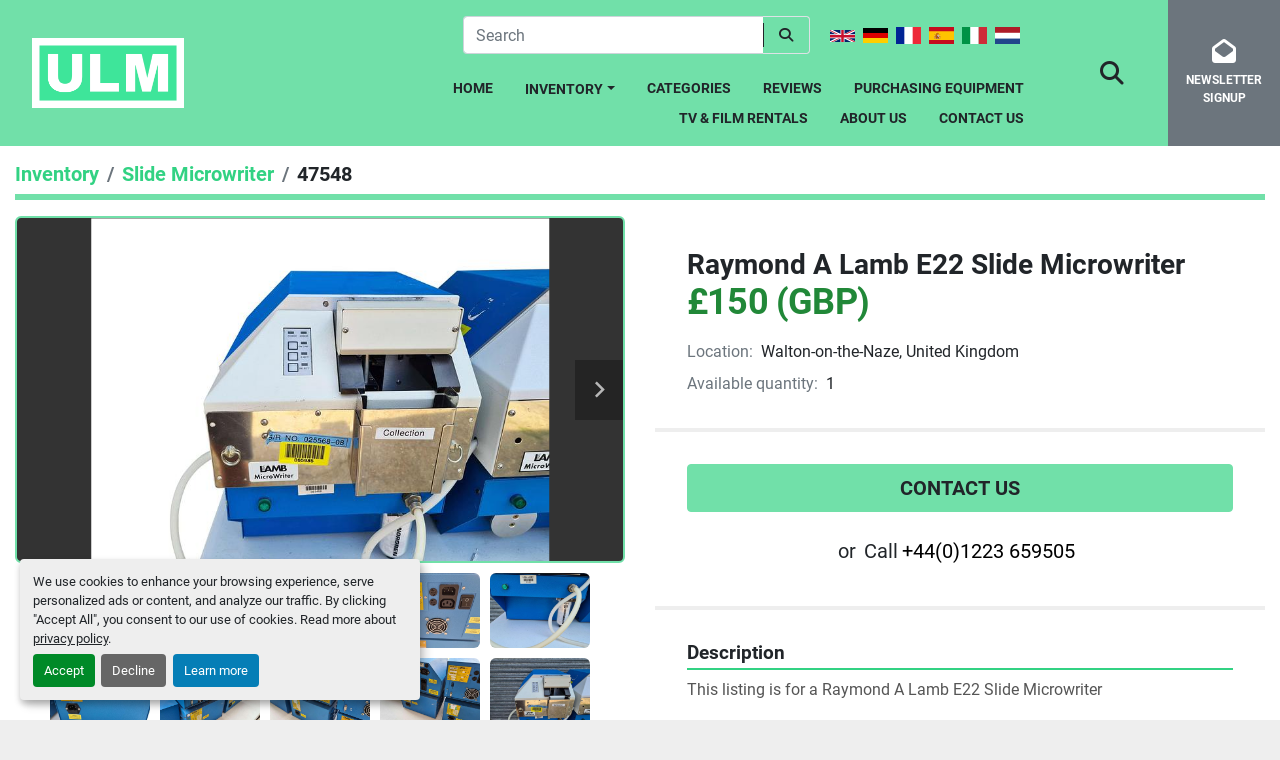

--- FILE ---
content_type: text/html; charset=utf-8
request_url: https://www.usedlabmachines.com/listings/1055551-used-raymond-a-lamb-e22-slide-microwriter
body_size: 10791
content:
<!DOCTYPE html><html id="mh" lang="en"><head><title>Used Raymond A Lamb E22 Slide Microwriter for Sale in Walton-on-the...</title><meta content="Used Raymond A Lamb E22 Slide Microwriter for Sale in Walton-on-the..." property="title" /><meta content="text/html; charset=UTF-8" http-equiv="Content-Type" /><meta content="width=device-width, initial-scale=1.0" name="viewport" /><meta content="This listing is for a Raymond A Lamb E22 Slide Microwriter." name="description" /><meta content="wss://system.machinio.com/cable" name="cable-url" /><meta content="This listing is for a Raymond A Lamb E22 Slide Microwriter." property="og:description" /><meta content="Used Raymond A Lamb E22 Slide Microwriter for Sale in Walton-on-the-Naze, United Kingdom" property="og:title" /><meta content="website" property="og:type" /><meta content="summary_large_image" property="twitter:card" /><meta content="Used Raymond A Lamb E22 Slide Microwriter for Sale in Walton-on-the-Naze, United Kingdom" property="twitter:title" /><meta content="This listing is for a Raymond A Lamb E22 Slide Microwriter." property="twitter:description" /><meta content="https://i.machineryhost.com/dafc1e7e8001422ad102e0809c943229/large-used-raymond-a-lamb-e22-slide-microwriter.jpg" property="twitter:image" /><link href="https://i.machineryhost.com" rel="preconnect" /><link href="https://i.system.machinio.com" rel="preconnect" /><link href="https://s3.amazonaws.com" rel="preconnect" /><link href="https://www.googletagmanager.com" rel="preconnect" /><meta content="https://i.machineryhost.com/dafc1e7e8001422ad102e0809c943229/large-used-raymond-a-lamb-e22-slide-microwriter.jpg" property="og:image" /><link rel="stylesheet" href="/styles/custom-5115af4909640fb5a0be920900e95d5c.css" media="all" /><link rel="stylesheet" href="/packs/css/918-ca3a6288.css" media="all" />
<link rel="stylesheet" href="/packs/css/application-5f9e7bfe.css" media="all" /><link href="https://www.usedlabmachines.com/listings/1055551-used-raymond-a-lamb-e22-slide-microwriter" rel="canonical" /><meta content="https://www.usedlabmachines.com/listings/1055551-used-raymond-a-lamb-e22-slide-microwriter" property="og:url" /><script data-name="analytics" type="application/javascript">var script = document.createElement('script');
script.setAttribute('src', 'https://www.googletagmanager.com/gtag/js?id=--');
script.setAttribute('async', true);
document.head.appendChild(script);

window.dataLayer = window.dataLayer || [];
function gtag(){dataLayer.push(arguments);}

gtag('consent', 'default', {
  ad_storage: 'denied',
  ad_user_data: 'denied',
  ad_personalization: 'denied',
  analytics_storage: 'denied',
  personalization_storage: 'denied',
  functionality_storage: 'denied',
  security_storage: 'denied',
  wait_for_update: 500
});


gtag('js', new Date());

gtag('config', '--')
gtag('config', 'Google')
gtag('config', 'tag')
gtag('config', 'gtag')
gtag('config', 'js')
gtag('config', '--')
gtag('config', 'script')
gtag('config', 'async')
gtag('config', 'src')
gtag('config', 'https')
gtag('config', 'www')
gtag('config', 'googletagmanager')
gtag('config', 'com')
gtag('config', 'gtag')
gtag('config', 'js')
gtag('config', 'id')
gtag('config', 'G-CMRJ99CML8')
gtag('config', 'script')
gtag('config', 'script')
gtag('config', 'window')
gtag('config', 'dataLayer')
gtag('config', 'window')
gtag('config', 'dataLayer')
gtag('config', 'function')
gtag('config', 'gtag')
gtag('config', 'dataLayer')
gtag('config', 'push')
gtag('config', 'arguments')
gtag('config', 'gtag')
gtag('config', 'js')
gtag('config', 'new')
gtag('config', 'Date')
gtag('config', 'gtag')
gtag('config', 'config')
gtag('config', 'G-CMRJ99CML8')
gtag('config', 'script')


</script><script>
    (function (o, u, t, b, a, s, e) {
        window[b] = window[b] || {}; (e = e || [])['key'] = o; e['__obr'] = u.location.href; a = [];
        u.location.search.replace('?', '').split('&').forEach(function (q) { if (q.startsWith(b) || q.startsWith('_obid')) e[q.split('=')[0]] = q.split('=')[1]; });
        e['_obid'] = e['_obid'] || (u.cookie.match(/(^|;)\s*_obid\s*=\s*([^;]+)/) || []).pop() || 0;
        for (k in e) { if (e.hasOwnProperty(k)) a.push(encodeURIComponent(k) + '=' + encodeURIComponent(e[k])); }
        s = u.createElement('script'); s.src = t + '?' + a.join('&'); u.head.appendChild(s);
    })('7de23553-7719-4560-a5fb-21f102f381c2', document, 'https://plugin.sopro.io/hq.js', 'outbase')
</script>
<link rel="icon" type="image/x-icon" href="https://f.machineryhost.com/93833a198fee2102c81f2dddecb2a0ca/favicon.png" /><link rel="apple-touch-icon" type="image/png" href="https://f.machineryhost.com/93833a198fee2102c81f2dddecb2a0ca/favicon.png" /><script id="json-ld" type="application/ld+json">{"@context":"https://schema.org/","@type":"Product","name":"Raymond A Lamb E22 Slide Microwriter","description":"This listing is for a Raymond A Lamb E22 Slide Microwriter","productID":1055551,"category":"Slide Microwriter","offers":{"@type":"Offer","url":"https://www.usedlabmachines.com/listings/1055551-used-raymond-a-lamb-e22-slide-microwriter","itemCondition":"https://schema.org/UsedCondition","availability":"http://schema.org/InStock","seller":"Used Lab Machines Ltd","priceCurrency":"GBP","price":150.0,"priceValidUntil":"2027-01-25T17:48:37Z"},"brand":{"@type":"Brand","name":"Raymond A Lamb"},"model":"E22","sku":"47548","image":["https://i.machineryhost.com/dafc1e7e8001422ad102e0809c943229/large-used-raymond-a-lamb-e22-slide-microwriter.jpg","https://i.machineryhost.com/e16164223c09ded86638404b6a19e8be/large-20210720_130342.jpg","https://i.machineryhost.com/198f9e39be6c15a642060b226c5669c5/large-20210720_130346.jpg","https://i.machineryhost.com/427dcac4aac9e0ca999e14b8e8248c68/large-20210720_130400.jpg","https://i.machineryhost.com/8afba7abe9f76a2edac5826904e98dd6/large-20210720_130407.jpg","https://i.machineryhost.com/bb99b49943b5b423d22fb4193eeed556/large-20210720_130414.jpg","https://i.machineryhost.com/2b6b781af6a23dfee83842196c9ba05a/large-20210720_130438.jpg","https://i.machineryhost.com/b83c241d9d27d64167aa3e7b62c4d108/large-20210720_130444.jpg","https://i.machineryhost.com/6464a275917fc23e7ac1bb4d77067eb1/large-20210720_130448.jpg","https://i.machineryhost.com/18717abdfa1da2e5461db1dc220c7d30/large-20210720_130352.jpg","https://i.machineryhost.com/cde51d8a499d3ec251e13cf7b8a8f6f0/large-20210720_130452.jpg","https://i.machineryhost.com/73d849796519ed318b287f8b3fbe2922/large-20210720_130255.jpg","https://i.machineryhost.com/21bc930a044174c3a8ce354dd54df7e4/large-20210720_130331.jpg"]}</script><script id="json-ld" type="application/ld+json">{ "@context" : "https://schema.org", "@type" : "LocalBusiness", "name" : "Used Lab Machines Ltd", "address" : " 2 Frederick Street, London, England, WC1X 0ND", "url" : "https://www.usedlabmachines.com", "image": "https://f.machineryhost.com/c1440d63f57090a5cd9feb7f808793b1/logo.png", "telephone" : "+44(0)1223 659505"}</script></head><body class="body-s188 body-xl-container"><code data-configs="{&quot;currency&quot;:&quot;gbp&quot;,&quot;convert_prices&quot;:false,&quot;gdpr_compliance&quot;:true,&quot;currency_iso_code&quot;:false,&quot;show_webshop_stripe_invoice_checkout_hint&quot;:false,&quot;private_price_webshop&quot;:false,&quot;enable_listing_quantity&quot;:true,&quot;allow_offer&quot;:false,&quot;terms_of_sales_path&quot;:null,&quot;automated_locale&quot;:false,&quot;primary_language_code&quot;:&quot;en&quot;,&quot;manual_languages&quot;:[&quot;en&quot;],&quot;controller_name&quot;:&quot;listings&quot;,&quot;webshop_type&quot;:&quot;ecommerce&quot;,&quot;create_webshop_lead&quot;:null,&quot;display_cookies_consent&quot;:true,&quot;privacy_policy_page&quot;:&quot;/pages/privacy-policy&quot;,&quot;contact_form_attach_files_limit&quot;:10,&quot;submit_order_button_text&quot;:null,&quot;shopping_cart_header_title&quot;:null,&quot;custom_newsletter_button_title&quot;:null,&quot;enable_thank_you_page&quot;:null,&quot;restrict_lead_submission_by_buyer_location&quot;:false}"></code><div class="page-wrapper bg-white"><div class="hidden-print header-layout"><header class="site-header site-header__content gimt-2 d-flex flex-column flex-sm-row align-items-center align-items-xl-stretch sticky-nav" id="site-header"><div class="site-header__left d-flex flex-column flex-lg-row justify-content-between"><div class="d-flex align-items-center"><div class="site-header__logo site-header__bottom-bar__part text-sm-left text-center d-flex justify-content-center justify-content-sm-start align-items-center "><a class="" href="/"><img class="" alt="Used Lab Machines Ltd" src="https://f.machineryhost.com/c1440d63f57090a5cd9feb7f808793b1/logo.png" /></a></div></div><div class="site-header__left__content d-flex flex-row flex-lg-column align-items-center align-items-lg-end"><div class="site-header__left__content--item d-flex flex-row align-items-center mb-0 mb-lg-3"><form action="/listings" class="d-flex my-3 my-lg-0 w-100 site-header__search-bar" id="site-header-search-bar" method="get"><input aria-label="Search" autocomplete="off" class="site-header__search-bar__input ui-autocomplete-input form-control border-right-0" data-role="searchbar" name="q" placeholder="Search" type="search" /><button class="text-nowrap btn pl-3 pr-3 border-left-0 position-relative site-header__search-bar__submit" id="btn__search" title="submit" type="submit"><i class="fa fa-search"></i></button></form><div class="site-header__languages-widget hidden-print d-inline-flex align-items-center pl-3 hidden-print"><div class="google-translate google-translate-list d-flex"><a class="px-1" data-lang="en" href="#"><img alt="en-GB" src="/packs/static/node_modules/svg-country-flags/svg/gb-880efdae8333a77ffdf9.svg" /></a><a class="px-1" data-lang="de" href="#"><img alt="de" src="/packs/static/node_modules/svg-country-flags/svg/de-cfbb0cf09f502653fe85.svg" /></a><a class="px-1" data-lang="fr" href="#"><img alt="fr" src="/packs/static/node_modules/svg-country-flags/svg/fr-8bbb4186383e665cc3ee.svg" /></a><a class="px-1" data-lang="es" href="#"><img alt="es" src="/packs/static/node_modules/svg-country-flags/svg/es-628f10fe057a86d47f75.svg" /></a><a class="px-1" data-lang="it" href="#"><img alt="it" src="/packs/static/node_modules/svg-country-flags/svg/it-58e75cebaf765e503d29.svg" /></a><a class="px-1" data-lang="nl" href="#"><img alt="nl" src="/packs/static/node_modules/svg-country-flags/svg/nl-a7fdb74e17089394b68c.svg" /></a></div></div></div><nav class="primary-nav"><ul class="primary-nav__navbar"><li class="primary-nav__item home"><a class="primary-nav__link" href="/">Home</a></li><li class="primary-nav__item inventory"><div class="dropdown primary-nav__dropdown"><div aria-expanded="false" aria-haspopup="true" class="primary-nav__link dropdown-toggle" id="dropdownMenuButton" role="button"><a href="/listings">Inventory</a></div><div aria-labelledby="dropdownMenuButton" class="dropdown-menu primary-nav__dropdown-menu m-0"><div class="d-flex"><div class="primary-nav__link-block"><div class="primary-nav__link-block__item"><a class="dropdown-item  dropdown-children" href="/analytical-and-measuring">Analytical and Measuring</a><div class="dropdown-item grandchildren w-100"><a class="dropdown-item" data-role="grandchildren-item" href="/analytical-and-measuring/absorbance-microplate-reader">Absorbance Microplate Reader</a><a class="dropdown-item" data-role="grandchildren-item" href="/analytical-and-measuring/air-sampler">Air Sampler</a><a class="dropdown-item" data-role="grandchildren-item" href="/analytical-and-measuring/analyzer">Analyzer</a><a class="dropdown-item" data-role="grandchildren-item" href="/analytical-and-measuring/anemometer">Anemometer</a><a class="dropdown-item" data-role="grandchildren-item" href="/analytical-and-measuring/automated-blood-coagulation-analyzer">Automated blood coagulation analyzer</a><a class="dropdown-item" data-role="grandchildren-item" href="/analytical-and-measuring/automated-hematology-analyzer">Automated Hematology Analyzer</a><a class="dropdown-item" data-role="grandchildren-item" href="/analytical-and-measuring/automated-immunoassay-system">Automated Immunoassay System</a><a class="dropdown-item" data-role="grandchildren-item" href="/analytical-and-measuring/automated-protein-synthesizer">Automated Protein Synthesizer</a><a class="dropdown-item" data-role="grandchildren-item" href="/analytical-and-measuring/autosampler">Autosampler</a><a class="dropdown-item" data-role="grandchildren-item" href="/analytical-and-measuring/barcode-scanner">Barcode Scanner</a><a class="dropdown-item" data-role="grandchildren-item" href="/analytical-and-measuring/bench-top-ph-meter">Bench Top pH Meter</a><a class="dropdown-item" data-role="grandchildren-item" href="/analytical-and-measuring/biomass-sensor">Biomass Sensor</a><a class="dropdown-item" data-role="grandchildren-item" href="/analytical-and-measuring/blood-bank-analyzer">Blood Bank Analyzer</a><a class="dropdown-item" data-role="grandchildren-item" href="/analytical-and-measuring/blood-typing-solution">Blood Typing Solution</a><a class="dropdown-item" data-role="grandchildren-item" href="/analytical-and-measuring/blot-transfer-device">Blot Transfer Device</a><a class="dropdown-item" data-role="grandchildren-item" href="/analytical-and-measuring/calibrated-densitometer">Calibrated Densitometer</a><a class="dropdown-item" data-role="grandchildren-item" href="/analytical-and-measuring/calibration-and-qc-devices">Calibration and QC Devices</a><a class="dropdown-item" data-role="grandchildren-item" href="/analytical-and-measuring/cell-counter">Cell Counter</a><a class="dropdown-item" data-role="grandchildren-item" href="/analytical-and-measuring/chemistry-analyser">Chemistry Analyser</a><a class="dropdown-item" data-role="grandchildren-item" href="/analytical-and-measuring/clinical-diagnostics">Clinical diagnostics</a><a class="dropdown-item" data-role="grandchildren-item" href="/analytical-and-measuring/co2-monitor">CO2 Monitor</a><a class="dropdown-item" data-role="grandchildren-item" href="/analytical-and-measuring/colony-picker">Colony Picker</a><a class="dropdown-item" data-role="grandchildren-item" href="/analytical-and-measuring/colorimeter">Colorimeter</a><a class="dropdown-item" data-role="grandchildren-item" href="/analytical-and-measuring/conductivity-monitor">Conductivity Monitor</a><a class="dropdown-item" data-role="grandchildren-item" href="/analytical-and-measuring/data-aquisition-switch-unit">Data Aquisition Switch Unit</a><a class="dropdown-item" data-role="grandchildren-item" href="/analytical-and-measuring/densitometer">Densitometer</a><a class="dropdown-item" data-role="grandchildren-item" href="/analytical-and-measuring/digital-ph-meter">Digital PH meter</a><a class="dropdown-item" data-role="grandchildren-item" href="/analytical-and-measuring/dna-analyzer">DNA Analyzer</a><a class="dropdown-item" data-role="grandchildren-item" href="/analytical-and-measuring/dna-bead-array-reader">DNA Bead Array Reader</a><a class="dropdown-item" data-role="grandchildren-item" href="/analytical-and-measuring/dna-rna-purification">DNA RNA Purification</a><a class="dropdown-item" data-role="grandchildren-item" href="/analytical-and-measuring/dual-gas-analyser">Dual Gas Analyser</a><a class="dropdown-item" data-role="grandchildren-item" href="/analytical-and-measuring/electrophoresis">Electrophoresis</a><a class="dropdown-item" data-role="grandchildren-item" href="/analytical-and-measuring/electrophoresis-power-supply">Electrophoresis Power Supply</a><a class="dropdown-item" data-role="grandchildren-item" href="/analytical-and-measuring/embedding-center">Embedding Center</a><a class="dropdown-item" data-role="grandchildren-item" href="/analytical-and-measuring/external-micrometer">External Micrometer</a><a class="dropdown-item" data-role="grandchildren-item" href="/analytical-and-measuring/filter-integrity-tester">Filter Integrity Tester</a><a class="dropdown-item" data-role="grandchildren-item" href="/analytical-and-measuring/filter-integrity-test-unit">Filter Integrity Test Unit</a><a class="dropdown-item" data-role="grandchildren-item" href="/analytical-and-measuring/flow-cytometer">Flow Cytometer</a><a class="dropdown-item" data-role="grandchildren-item" href="/analytical-and-measuring/fluorescence-spectrometer">Fluorescence Spectrometer</a><a class="dropdown-item" data-role="grandchildren-item" href="/analytical-and-measuring/formaldemeter">Formaldemeter</a><a class="dropdown-item" data-role="grandchildren-item" href="/analytical-and-measuring/gas-analyser">Gas Analyser</a><a class="dropdown-item" data-role="grandchildren-item" href="/analytical-and-measuring/gauge-block-set">Gauge Block Set</a><a class="dropdown-item" data-role="grandchildren-item" href="/analytical-and-measuring/geiger-counter">Geiger Counter</a><a class="dropdown-item" data-role="grandchildren-item" href="/analytical-and-measuring/hematology-analyzer">Hematology Analyzer</a><a class="dropdown-item" data-role="grandchildren-item" href="/analytical-and-measuring/hvac-drive">HVAC Drive</a><a class="dropdown-item" data-role="grandchildren-item" href="/analytical-and-measuring/immunoanalyzer">Immunoanalyzer</a><a class="dropdown-item" data-role="grandchildren-item" href="/analytical-and-measuring/ion-sequencer">Ion Sequencer</a><a class="dropdown-item" data-role="grandchildren-item" href="/analytical-and-measuring/isoelectric-focusing-system">Isoelectric Focusing System</a><a class="dropdown-item" data-role="grandchildren-item" href="/analytical-and-measuring/lcms">LCMS</a><a class="dropdown-item" data-role="grandchildren-item" href="/analytical-and-measuring/magnetic-particle-processor">Magnetic Particle Processor</a><a class="dropdown-item" data-role="grandchildren-item" href="/analytical-and-measuring/microplate-reader">Microplate reader</a><a class="dropdown-item" data-role="grandchildren-item" href="/analytical-and-measuring/microplate-washer">Microplate Washer</a><a class="dropdown-item" data-role="grandchildren-item" href="/analytical-and-measuring/microwave">Microwave</a><a class="dropdown-item" data-role="grandchildren-item" href="/analytical-and-measuring/microwave-vacuum-histoprocessor">Microwave Vacuum Histoprocessor</a><a class="dropdown-item" data-role="grandchildren-item" href="/analytical-and-measuring/multi-parameter-meters">Multi-Parameter Meters</a><a class="dropdown-item" data-role="grandchildren-item" href="/analytical-and-measuring/nitrate-nitrogen-photometer">Nitrate-Nitrogen Photometer</a><a class="dropdown-item" data-role="grandchildren-item" href="/analytical-and-measuring/nucleic-acid-extraction-system">Nucleic Acid Extraction System</a><a class="dropdown-item" data-role="grandchildren-item" href="/analytical-and-measuring/particle-analyzer">Particle Analyzer</a><a class="dropdown-item" data-role="grandchildren-item" href="/analytical-and-measuring/particle-counter">Particle Counter</a><a class="dropdown-item" data-role="grandchildren-item" href="/analytical-and-measuring/particle-measuring-system">Particle Measuring System</a><a class="dropdown-item" data-role="grandchildren-item" href="/analytical-and-measuring/pcr-machine">PCR Machine</a><a class="dropdown-item" data-role="grandchildren-item" href="/analytical-and-measuring/pcr-prep-system">PCR Prep System</a><a class="dropdown-item" data-role="grandchildren-item" href="/analytical-and-measuring/pcr-sytem">PCR Sytem</a><a class="dropdown-item" data-role="grandchildren-item" href="/analytical-and-measuring/ph-conductivity-meter">PH &amp; Conductivity Meter</a><a class="dropdown-item" data-role="grandchildren-item" href="/analytical-and-measuring/ph-meter">PH Meter</a><a class="dropdown-item" data-role="grandchildren-item" href="/analytical-and-measuring/ph-sensor">PH sensor</a><a class="dropdown-item" data-role="grandchildren-item" href="/analytical-and-measuring/plate-reader">Plate reader</a><a class="dropdown-item" data-role="grandchildren-item" href="/analytical-and-measuring/pneumatic-unit">Pneumatic Unit</a><a class="dropdown-item" data-role="grandchildren-item" href="/analytical-and-measuring/power-supply">Power Supply</a><a class="dropdown-item" data-role="grandchildren-item" href="/analytical-and-measuring/preparation">Preparation</a><a class="dropdown-item" data-role="grandchildren-item" href="/analytical-and-measuring/purity-and-heterogeity">Purity and Heterogeity</a><a class="dropdown-item" data-role="grandchildren-item" href="/analytical-and-measuring/spectrometer">Spectrometer</a><a class="dropdown-item" data-role="grandchildren-item" href="/analytical-and-measuring/spectroscopic-analyzers">Spectroscopic Analyzers</a></div></div><div class="primary-nav__link-block__item"><a class="dropdown-item  dropdown-children" href="/balances-and-weighing-equipment">Balances and Weighing Equipment</a><div class="dropdown-item grandchildren w-100"><a class="dropdown-item" data-role="grandchildren-item" href="/balances-and-weighing-equipment/analytical-balance">Analytical Balance</a><a class="dropdown-item" data-role="grandchildren-item" href="/balances-and-weighing-equipment/balance">Balance</a><a class="dropdown-item" data-role="grandchildren-item" href="/balances-and-weighing-equipment/balance-printer">Balance + Printer</a><a class="dropdown-item" data-role="grandchildren-item" href="/balances-and-weighing-equipment/calibration-weights">Calibration Weights</a><a class="dropdown-item" data-role="grandchildren-item" href="/balances-and-weighing-equipment/mechanical-balance">Mechanical Balance</a><a class="dropdown-item" data-role="grandchildren-item" href="/balances-and-weighing-equipment/portable-balance">Portable Balance</a><a class="dropdown-item" data-role="grandchildren-item" href="/balances-and-weighing-equipment/weight">Weight</a></div></div><div class="primary-nav__link-block__item"><a class="dropdown-item  dropdown-children" href="/baths-circulators">Baths + Circulators</a><div class="dropdown-item grandchildren w-100"><a class="dropdown-item" data-role="grandchildren-item" href="/baths-circulators/analog-input-output-module">Analog Input/Output Module</a><a class="dropdown-item" data-role="grandchildren-item" href="/baths-circulators/aqua-bath">Aqua Bath</a><a class="dropdown-item" data-role="grandchildren-item" href="/baths-circulators/bath">Bath</a><a class="dropdown-item" data-role="grandchildren-item" href="/baths-circulators/dry-bath-incubator">Dry Bath Incubator</a><a class="dropdown-item" data-role="grandchildren-item" href="/baths-circulators/heated-circulating-bath">Heated Circulating Bath</a><a class="dropdown-item" data-role="grandchildren-item" href="/baths-circulators/heated-unstirred-water-bath">Heated Unstirred Water Bath</a><a class="dropdown-item" data-role="grandchildren-item" href="/baths-circulators/heating-circulating-bath">Heating Circulating Bath</a><a class="dropdown-item" data-role="grandchildren-item" href="/baths-circulators/mixer">Mixer</a><a class="dropdown-item" data-role="grandchildren-item" href="/baths-circulators/stirred-water-bath">Stirred Water Bath</a><a class="dropdown-item" data-role="grandchildren-item" href="/baths-circulators/unstirred-thermostatic-bath">Unstirred Thermostatic Bath</a><a class="dropdown-item" data-role="grandchildren-item" href="/baths-circulators/unstirred-water-bath">Unstirred Water Bath</a><a class="dropdown-item" data-role="grandchildren-item" href="/baths-circulators/vortex-mixer">Vortex Mixer</a><a class="dropdown-item" data-role="grandchildren-item" href="/baths-circulators/water-bath">Water Bath</a></div></div><div class="primary-nav__link-block__item"><a class="dropdown-item  dropdown-children" href="/bioprocessing-equipment">Bioprocessing Equipment</a><div class="dropdown-item grandchildren w-100"><a class="dropdown-item" data-role="grandchildren-item" href="/bioprocessing-equipment/capsule-filter">Capsule Filter</a><a class="dropdown-item" data-role="grandchildren-item" href="/bioprocessing-equipment/consumables">Consumables</a><a class="dropdown-item" data-role="grandchildren-item" href="/bioprocessing-equipment/electroporation">Electroporation</a><a class="dropdown-item" data-role="grandchildren-item" href="/bioprocessing-equipment/encapsulated-system-holder">Encapsulated System Holder</a><a class="dropdown-item" data-role="grandchildren-item" href="/bioprocessing-equipment/fermenter">Fermenter</a><a class="dropdown-item" data-role="grandchildren-item" href="/bioprocessing-equipment/filter">Filter</a><a class="dropdown-item" data-role="grandchildren-item" href="/bioprocessing-equipment/filtration">Filtration</a><a class="dropdown-item" data-role="grandchildren-item" href="/bioprocessing-equipment/filtration-system">Filtration System</a><a class="dropdown-item" data-role="grandchildren-item" href="/bioprocessing-equipment/flowpipe">Flowpipe</a><a class="dropdown-item" data-role="grandchildren-item" href="/bioprocessing-equipment/glass-vessel-bioreactor-5l">Glass Vessel Bioreactor 5L</a><a class="dropdown-item" data-role="grandchildren-item" href="/bioprocessing-equipment/homogenizer">Homogenizer</a><a class="dropdown-item" data-role="grandchildren-item" href="/bioprocessing-equipment/parallel-synthesiser">Parallel Synthesiser</a><a class="dropdown-item" data-role="grandchildren-item" href="/bioprocessing-equipment/pure-steam-condensing-system">Pure Steam Condensing System</a><a class="dropdown-item" data-role="grandchildren-item" href="/bioprocessing-equipment/robotic-protein-handling-system">Robotic Protein Handling System</a><a class="dropdown-item" data-role="grandchildren-item" href="/bioprocessing-equipment/stainless-steel-vessel">Stainless Steel Vessel</a></div></div><div class="primary-nav__link-block__item"><a class="dropdown-item  dropdown-children" href="/cabinets">Cabinets</a><div class="dropdown-item grandchildren w-100"><a class="dropdown-item" data-role="grandchildren-item" href="/cabinets/air-drying-cabinet">Air drying Cabinet</a><a class="dropdown-item" data-role="grandchildren-item" href="/cabinets/class-2-microbiological-safety-cabinets">Class 2 Microbiological Safety Cabinets</a><a class="dropdown-item" data-role="grandchildren-item" href="/cabinets/flow-cabinets">Flow Cabinets</a><a class="dropdown-item" data-role="grandchildren-item" href="/cabinets/high-capacity-dryer">High Capacity Dryer</a><a class="dropdown-item" data-role="grandchildren-item" href="/cabinets/inspection-hood">Inspection Hood</a><a class="dropdown-item" data-role="grandchildren-item" href="/cabinets/mobile-isolator-cabinets">Mobile Isolator Cabinets</a><a class="dropdown-item" data-role="grandchildren-item" href="/cabinets/safety-cabinets">Safety Cabinets</a><a class="dropdown-item" data-role="grandchildren-item" href="/cabinets/viewing-cabinets">Viewing Cabinets</a></div></div><div class="primary-nav__link-block__item"><a class="dropdown-item  dropdown-children" href="/chromatography-system">Chromatography System</a><div class="dropdown-item grandchildren w-100"><a class="dropdown-item" data-role="grandchildren-item" href="/chromatography-system/liquid-chromatography-system">Liquid Chromatography System</a><a class="dropdown-item" data-role="grandchildren-item" href="/chromatography-system/autosampler">Autosampler</a><a class="dropdown-item" data-role="grandchildren-item" href="/chromatography-system/cellwasher">Cellwasher</a><a class="dropdown-item" data-role="grandchildren-item" href="/chromatography-system/centrifuge">Centrifuge</a><a class="dropdown-item" data-role="grandchildren-item" href="/chromatography-system/centrifuge-buckets">Centrifuge Buckets</a><a class="dropdown-item" data-role="grandchildren-item" href="/chromatography-system/centrifuge-buckets-and-rotors">Centrifuge Buckets and Rotors</a><a class="dropdown-item" data-role="grandchildren-item" href="/chromatography-system/centrifuge-rotor">Centrifuge Rotor</a><a class="dropdown-item" data-role="grandchildren-item" href="/chromatography-system/centrifuge-rotor-with-buckets">Centrifuge Rotor with Buckets</a><a class="dropdown-item" data-role="grandchildren-item" href="/chromatography-system/chromatography-column">Chromatography column</a><a class="dropdown-item" data-role="grandchildren-item" href="/chromatography-system/controller">Controller</a><a class="dropdown-item" data-role="grandchildren-item" href="/chromatography-system/cromatography-column">Cromatography Column</a><a class="dropdown-item" data-role="grandchildren-item" href="/chromatography-system/evaporation-chamber">Evaporation Chamber</a><a class="dropdown-item" data-role="grandchildren-item" href="/chromatography-system/extractor">Extractor</a><a class="dropdown-item" data-role="grandchildren-item" href="/chromatography-system/fraction-collector">Fraction Collector</a><a class="dropdown-item" data-role="grandchildren-item" href="/chromatography-system/gc-separation-upgrade">GC Separation Upgrade</a><a class="dropdown-item" data-role="grandchildren-item" href="/chromatography-system/gpc-sec-system">GPC/SEC System</a><a class="dropdown-item" data-role="grandchildren-item" href="/chromatography-system/hplc">HPLC</a><a class="dropdown-item" data-role="grandchildren-item" href="/chromatography-system/hplc-analyzer">HPLC Analyzer</a><a class="dropdown-item" data-role="grandchildren-item" href="/chromatography-system/hplc-system">HPLC system</a><a class="dropdown-item" data-role="grandchildren-item" href="/chromatography-system/micro-centrifuge">Micro Centrifuge</a><a class="dropdown-item" data-role="grandchildren-item" href="/chromatography-system/pharmaceutical-separator">Pharmaceutical Separator</a><a class="dropdown-item" data-role="grandchildren-item" href="/chromatography-system/plate-centrifuge">Plate Centrifuge</a><a class="dropdown-item" data-role="grandchildren-item" href="/chromatography-system/refrigerated-centrifuge">Refrigerated Centrifuge</a><a class="dropdown-item" data-role="grandchildren-item" href="/chromatography-system/sciex-turbo-ion-spray-source">Sciex Turbo Ion Spray Source</a></div></div><div class="primary-nav__link-block__item"><a class="dropdown-item  dropdown-children" href="/consumables">Consumables</a><div class="dropdown-item grandchildren w-100"><a class="dropdown-item" data-role="grandchildren-item" href="/consumables/bio-processing-consumables">Bio-processing Consumables</a><a class="dropdown-item" data-role="grandchildren-item" href="/consumables/buffer-tray">Buffer Tray</a><a class="dropdown-item" data-role="grandchildren-item" href="/consumables/soya-broth">Soya Broth</a><a class="dropdown-item" data-role="grandchildren-item" href="/consumables/soy-broth">Soy Broth</a></div></div><div class="primary-nav__link-block__item"><a class="dropdown-item  " href="/freeze-dryer">Freeze Dryer</a></div><div class="primary-nav__link-block__item"><a class="dropdown-item  dropdown-children" href="/gas">Gas</a><div class="dropdown-item grandchildren w-100"><a class="dropdown-item" data-role="grandchildren-item" href="/gas/gas-analyser">Gas Analyser</a><a class="dropdown-item" data-role="grandchildren-item" href="/gas/gas-chromatography">Gas Chromatography</a><a class="dropdown-item" data-role="grandchildren-item" href="/gas/gas-detector-pump">Gas Detector Pump</a><a class="dropdown-item" data-role="grandchildren-item" href="/gas/gas-filter-kit">Gas Filter Kit</a><a class="dropdown-item" data-role="grandchildren-item" href="/gas/gas-leak-detector">Gas Leak Detector</a><a class="dropdown-item" data-role="grandchildren-item" href="/gas/gas-transmitter">Gas transmitter</a></div></div><div class="primary-nav__link-block__item"><a class="dropdown-item  dropdown-children" href="/heat-block">Heat Block</a><div class="dropdown-item grandchildren w-100"><a class="dropdown-item" data-role="grandchildren-item" href="/heat-block/block-heaters">Block Heaters</a><a class="dropdown-item" data-role="grandchildren-item" href="/heat-block/cooling-heating-block">Cooling Heating Block</a><a class="dropdown-item" data-role="grandchildren-item" href="/heat-block/digital-dry-block-heater">Digital Dry Block Heater</a><a class="dropdown-item" data-role="grandchildren-item" href="/heat-block/dri-block-heater">Dri-Block Heater</a><a class="dropdown-item" data-role="grandchildren-item" href="/heat-block/drybath">Drybath</a><a class="dropdown-item" data-role="grandchildren-item" href="/heat-block/dry-bath-block">Dry Bath Block</a><a class="dropdown-item" data-role="grandchildren-item" href="/heat-block/multi-blok-heater">Multi Blok heater</a></div></div><div class="primary-nav__link-block__item"><a class="dropdown-item  dropdown-children" href="/heating-and-cooling">Heating and Cooling</a><div class="dropdown-item grandchildren w-100"><a class="dropdown-item" data-role="grandchildren-item" href="/heating-and-cooling/acid-clean-steaming-system">Acid clean steaming System</a><a class="dropdown-item" data-role="grandchildren-item" href="/heating-and-cooling/co2-incubator">CO2 Incubator</a><a class="dropdown-item" data-role="grandchildren-item" href="/heating-and-cooling/cold-plate">Cold Plate</a><a class="dropdown-item" data-role="grandchildren-item" href="/heating-and-cooling/concentrator">Concentrator</a><a class="dropdown-item" data-role="grandchildren-item" href="/heating-and-cooling/cooled-incubator">Cooled Incubator</a><a class="dropdown-item" data-role="grandchildren-item" href="/heating-and-cooling/cryogenic-sample-prep">Cryogenic Sample Prep</a><a class="dropdown-item" data-role="grandchildren-item" href="/heating-and-cooling/drybath">Drybath</a><a class="dropdown-item" data-role="grandchildren-item" href="/heating-and-cooling/dry-bath">Dry Bath</a><a class="dropdown-item" data-role="grandchildren-item" href="/heating-and-cooling/dry-bath-system">Dry Bath System</a><a class="dropdown-item" data-role="grandchildren-item" href="/heating-and-cooling/dryblock">Dryblock</a><a class="dropdown-item" data-role="grandchildren-item" href="/heating-and-cooling/dry-block-heater">Dry Block Heater</a><a class="dropdown-item" data-role="grandchildren-item" href="/heating-and-cooling/embedding-console">Embedding Console</a><a class="dropdown-item" data-role="grandchildren-item" href="/heating-and-cooling/embedding-station">Embedding Station</a><a class="dropdown-item" data-role="grandchildren-item" href="/heating-and-cooling/heat-sealer">Heat Sealer</a><a class="dropdown-item" data-role="grandchildren-item" href="/heating-and-cooling/heatstation">Heatstation</a><a class="dropdown-item" data-role="grandchildren-item" href="/heating-and-cooling/hot-air-sterilizer">Hot Air Sterilizer</a><a class="dropdown-item" data-role="grandchildren-item" href="/heating-and-cooling/hybridization-oven">Hybridization Oven</a><a class="dropdown-item" data-role="grandchildren-item" href="/heating-and-cooling/id-incubator">ID-Incubator</a><a class="dropdown-item" data-role="grandchildren-item" href="/heating-and-cooling/liquid-nitrogen-storage-vessel">Liquid Nitrogen Storage Vessel</a><a class="dropdown-item" data-role="grandchildren-item" href="/heating-and-cooling/mini-hotplate">Mini Hotplate</a><a class="dropdown-item" data-role="grandchildren-item" href="/heating-and-cooling/motor">Motor</a><a class="dropdown-item" data-role="grandchildren-item" href="/heating-and-cooling/nitrogen-vessel">Nitrogen vessel</a><a class="dropdown-item" data-role="grandchildren-item" href="/heating-and-cooling/oven">Oven</a><a class="dropdown-item" data-role="grandchildren-item" href="/heating-and-cooling/paraffin-section-flotation-bath">Paraffin Section Flotation Bath</a><a class="dropdown-item" data-role="grandchildren-item" href="/heating-and-cooling/shaking-incubator">Shaking Incubator</a></div></div><div class="primary-nav__link-block__item"><a class="dropdown-item  dropdown-children" href="/incubator">Incubator</a><div class="dropdown-item grandchildren w-100"><a class="dropdown-item" data-role="grandchildren-item" href="/incubator/incubator">Incubator</a></div></div><hr /><a class="dropdown-item view-all" href="/categories">View All</a></div></div></div></div></li><li class="primary-nav__item"><a class="primary-nav__link" href="/categories">Categories</a></li><li class="primary-nav__item"><a class="primary-nav__link" href="/pages/reviews">Reviews</a></li><li class="primary-nav__item"><a class="primary-nav__link" href="/pages/purchasing-equipment">Purchasing Equipment</a></li><li class="primary-nav__item"><a class="primary-nav__link" href="/pages/tv-film-rentals">TV &amp; Film Rentals</a></li><li class="primary-nav__item"><a class="primary-nav__link" href="/pages/about-us">About Us</a></li><li class="primary-nav__item"><a class="primary-nav__link" href="/pages/contact-us">Contact Us</a></li></ul></nav></div></div><div class="site-header__right d-flex justify-content-center"><div class="hamburger-wrapper d-flex d-lg-none align-items-center" data-role="hamburger-menu"><button aria-label="Menu" class="hamburger hamburger--spin d-flex align-items-center" type="button"><div class="hamburger-box"><div class="hamburger-inner"></div></div></button><h5 class="ml-2 mb-0">Menu</h5></div><div class="d-flex flex-row"><a class="site-header__search-icon btn btn-primary d-flex align-items-center justify-content-center" href="/listings" id="site-header-search-icon"><i class="fa fa-search"></i><span class="sr-only">Search</span></a><div class="subscription-btn js-newsletter-subscription-btn site-header__newsletters-icon btn btn-secondary d-flex flex-column align-items-center justify-content-center" data-role=""><i class="fa fa-envelope-open"></i><span class="text">Newsletter Signup</span></div></div></div></header></div><div class="page-layout" id="page-layout"><div class="page-inner" id="page-inner"><div class="listing-show default" data-listing-id="1055551" role="main"><div class="container"><div class="index-header__outer row mt-2"><div class="index-header col-12"><div class="index-header__inner"><nav aria-label="breadcrumb" class="py-2"><ol class="breadcrumb" itemscope="" itemtype="http://schema.org/BreadcrumbList"><li class="breadcrumb-item" itemid="/categories" itemprop="itemListElement" itemscope="" itemtype="http://schema.org/ListItem"><meta content="1" itemprop="position" /><a itemprop="item" itemtype="http://schema.org/Thing" itemid="/categories" itemscope="itemscope" aria-label="Inventory" href="/categories"><span itemprop="name">Inventory</span></a></li><li class="breadcrumb-item" itemid="/slide-microwriter" itemprop="itemListElement" itemscope="" itemtype="http://schema.org/ListItem"><meta content="2" itemprop="position" /><a itemprop="item" itemtype="http://schema.org/Thing" itemid="/slide-microwriter" itemscope="itemscope" aria-label="Slide Microwriter" href="/slide-microwriter"><span itemprop="name">Slide Microwriter</span></a></li><li class="breadcrumb-item active" itemid="/listings/1055551-used-raymond-a-lamb-e22-slide-microwriter" itemprop="itemListElement" itemscope="" itemtype="http://schema.org/ListItem"><meta content="3" itemprop="position" /><meta content="/listings/1055551-used-raymond-a-lamb-e22-slide-microwriter" itemid="/listings/1055551-used-raymond-a-lamb-e22-slide-microwriter" itemprop="item" itemscope="" itemtype="http://schema.org/Thing" /><span content="Raymond A Lamb E22 Slide Microwriter" itemprop="name">47548</span></li></ol></nav></div></div></div><div class="pb-5"><div class="row"><div class="col-sm-12 col-lg-6"><div class="d-md-none bg-white rounded-top p-4 mb-3"><h3 class="show-info__title default-listing-title m-0"><span class="notranslate">Raymond A Lamb E22 Slide Microwriter</span></h3></div><div class="sticky-gallery"><div class="gallery w-100" id="gallery"><div class="gallery__item overflow-hidden gallery__item--16-9 object-fit--auto"><div class="gallery__nav gallery__nav--prev"><i class="fa-sharp fa-solid fa-angle-left"></i></div><div class="gallery__nav gallery__nav--next"><i class="fa-sharp fa-solid fa-angle-right"></i></div><img alt="Used Raymond A Lamb E22 Slide Microwriter" data-index="-1" class="gallery-image" data-image-index="-1" fetchpriority="high" itemprop="image" src="https://i.machineryhost.com/dafc1e7e8001422ad102e0809c943229/large-used-raymond-a-lamb-e22-slide-microwriter.jpg" /></div><ul class="gallery__thumbnail-container list-unstyled d-none d-md-flex"><li class="gallery__thumbnail current position-relative d-flex align-items-center justify-content-center" data-index="-1" data-muted="" data-type="img"><img alt="Used Raymond A Lamb E22 Slide Microwriter" src="https://i.machineryhost.com/dafc1e7e8001422ad102e0809c943229/large-used-raymond-a-lamb-e22-slide-microwriter.jpg" /></li><li class="gallery__thumbnail position-relative d-flex align-items-center justify-content-center" data-index="0" data-src="https://i.machineryhost.com/e16164223c09ded86638404b6a19e8be/large-20210720_130342.jpg" data-type="img"><img alt="Used Raymond A Lamb E22 Slide Microwriter" class="gallery-image lazy" data-image-index="0" data-src="https://i.machineryhost.com/e16164223c09ded86638404b6a19e8be/large-20210720_130342.jpg" data-start-index="0" itemprop="image" src="/packs/static/listings/images/loader-9a117e7790fe3298f22b.gif" /></li><li class="gallery__thumbnail position-relative d-flex align-items-center justify-content-center" data-index="1" data-src="https://i.machineryhost.com/198f9e39be6c15a642060b226c5669c5/large-20210720_130346.jpg" data-type="img"><img alt="Used Raymond A Lamb E22 Slide Microwriter" class="gallery-image lazy" data-image-index="1" data-src="https://i.machineryhost.com/198f9e39be6c15a642060b226c5669c5/large-20210720_130346.jpg" itemprop="image" src="/packs/static/listings/images/loader-9a117e7790fe3298f22b.gif" /></li><li class="gallery__thumbnail position-relative d-flex align-items-center justify-content-center" data-index="2" data-src="https://i.machineryhost.com/427dcac4aac9e0ca999e14b8e8248c68/large-20210720_130400.jpg" data-type="img"><img alt="Used Raymond A Lamb E22 Slide Microwriter" class="gallery-image lazy" data-image-index="2" data-src="https://i.machineryhost.com/427dcac4aac9e0ca999e14b8e8248c68/large-20210720_130400.jpg" itemprop="image" src="/packs/static/listings/images/loader-9a117e7790fe3298f22b.gif" /></li><li class="gallery__thumbnail position-relative d-flex align-items-center justify-content-center" data-index="3" data-src="https://i.machineryhost.com/8afba7abe9f76a2edac5826904e98dd6/large-20210720_130407.jpg" data-type="img"><img alt="Used Raymond A Lamb E22 Slide Microwriter" class="gallery-image lazy" data-image-index="3" data-src="https://i.machineryhost.com/8afba7abe9f76a2edac5826904e98dd6/large-20210720_130407.jpg" itemprop="image" src="/packs/static/listings/images/loader-9a117e7790fe3298f22b.gif" /></li><li class="gallery__thumbnail position-relative d-flex align-items-center justify-content-center" data-index="4" data-src="https://i.machineryhost.com/bb99b49943b5b423d22fb4193eeed556/large-20210720_130414.jpg" data-type="img"><img alt="Used Raymond A Lamb E22 Slide Microwriter" class="gallery-image lazy" data-image-index="4" data-src="https://i.machineryhost.com/bb99b49943b5b423d22fb4193eeed556/large-20210720_130414.jpg" itemprop="image" src="/packs/static/listings/images/loader-9a117e7790fe3298f22b.gif" /></li><li class="gallery__thumbnail position-relative d-flex align-items-center justify-content-center" data-index="5" data-src="https://i.machineryhost.com/2b6b781af6a23dfee83842196c9ba05a/large-20210720_130438.jpg" data-type="img"><img alt="Used Raymond A Lamb E22 Slide Microwriter" class="gallery-image lazy" data-image-index="5" data-src="https://i.machineryhost.com/2b6b781af6a23dfee83842196c9ba05a/large-20210720_130438.jpg" itemprop="image" src="/packs/static/listings/images/loader-9a117e7790fe3298f22b.gif" /></li><li class="gallery__thumbnail position-relative d-flex align-items-center justify-content-center" data-index="6" data-src="https://i.machineryhost.com/b83c241d9d27d64167aa3e7b62c4d108/large-20210720_130444.jpg" data-type="img"><img alt="Used Raymond A Lamb E22 Slide Microwriter" class="gallery-image lazy" data-image-index="6" data-src="https://i.machineryhost.com/b83c241d9d27d64167aa3e7b62c4d108/large-20210720_130444.jpg" itemprop="image" src="/packs/static/listings/images/loader-9a117e7790fe3298f22b.gif" /></li><li class="gallery__thumbnail position-relative d-flex align-items-center justify-content-center" data-index="7" data-src="https://i.machineryhost.com/6464a275917fc23e7ac1bb4d77067eb1/large-20210720_130448.jpg" data-type="img"><img alt="Used Raymond A Lamb E22 Slide Microwriter" class="gallery-image lazy" data-image-index="7" data-src="https://i.machineryhost.com/6464a275917fc23e7ac1bb4d77067eb1/large-20210720_130448.jpg" itemprop="image" src="/packs/static/listings/images/loader-9a117e7790fe3298f22b.gif" /></li><li class="gallery__thumbnail position-relative d-flex align-items-center justify-content-center" data-index="8" data-src="https://i.machineryhost.com/18717abdfa1da2e5461db1dc220c7d30/large-20210720_130352.jpg" data-type="img"><img alt="Used Raymond A Lamb E22 Slide Microwriter" class="gallery-image lazy" data-image-index="8" data-src="https://i.machineryhost.com/18717abdfa1da2e5461db1dc220c7d30/large-20210720_130352.jpg" itemprop="image" src="/packs/static/listings/images/loader-9a117e7790fe3298f22b.gif" /></li><li class="gallery__thumbnail position-relative d-flex align-items-center justify-content-center" data-index="9" data-src="https://i.machineryhost.com/cde51d8a499d3ec251e13cf7b8a8f6f0/large-20210720_130452.jpg" data-type="img"><img alt="Used Raymond A Lamb E22 Slide Microwriter" class="gallery-image lazy" data-image-index="9" data-src="https://i.machineryhost.com/cde51d8a499d3ec251e13cf7b8a8f6f0/large-20210720_130452.jpg" itemprop="image" src="/packs/static/listings/images/loader-9a117e7790fe3298f22b.gif" /></li><li class="gallery__thumbnail position-relative d-flex align-items-center justify-content-center" data-index="10" data-src="https://i.machineryhost.com/73d849796519ed318b287f8b3fbe2922/large-20210720_130255.jpg" data-type="img"><img alt="Used Raymond A Lamb E22 Slide Microwriter" class="gallery-image lazy" data-image-index="10" data-src="https://i.machineryhost.com/73d849796519ed318b287f8b3fbe2922/large-20210720_130255.jpg" itemprop="image" src="/packs/static/listings/images/loader-9a117e7790fe3298f22b.gif" /></li><li class="gallery__thumbnail position-relative d-flex align-items-center justify-content-center" data-index="11" data-src="https://i.machineryhost.com/21bc930a044174c3a8ce354dd54df7e4/large-20210720_130331.jpg" data-type="img"><img alt="Used Raymond A Lamb E22 Slide Microwriter" class="gallery-image lazy" data-image-index="11" data-src="https://i.machineryhost.com/21bc930a044174c3a8ce354dd54df7e4/large-20210720_130331.jpg" itemprop="image" src="/packs/static/listings/images/loader-9a117e7790fe3298f22b.gif" /></li></ul></div><div class="utility-button__wrapper utility-button__wrapper--show d-print-none"><button aria-label="Share via Email" class="btn email-button" data-email-lang="en" data-listing-id="1055551" id="js-email"><i aria-hidden="true" class="fa-sharp fa-solid fa-envelope"></i><span class="ml-2">Share via Email</span></button><button aria-label="Print Listing" class="btn print-button" data-role="js-print"><i class="fa-sharp fa-solid fa-print"></i><span class="ml-2">Print Listing</span></button></div></div></div><div class="col-12 col-lg-6"><div class="show-info position-relative"><div class="show-info__header d-flex flex-column gap-16"><h1 class="show-info__title default-listing-title d-none d-md-block mb-0"><span class="notranslate">Raymond A Lamb E22 Slide Microwriter</span></h1><div class="d-flex justify-content-between"><div class="d-flex flex-column"><h4 class="show-info__price mb-3"><div class="listing-price-data  d-flex flex-wrap align-items-end" data-listing-price="150.0"><span class="primary-price">£150 (GBP)</span></div></h4></div></div><p class="show-info__location mb-2"><span class="text-muted mr-2">Location:</span>Walton-on-the-Naze, United Kingdom</p><p class="show-info__quantity"><span class="text-muted mr-2">Available quantity:</span>1</p></div><div class="show-info__contact-details"><button class="contact-seller-button js-contact-btn btn btn-lg btn-block hidden-print btn-primary" data-listing-id="1055551">Contact Us</button><div class="show-info__contact-details__phone d-flex flex-wrap align-items-center justify-content-center"><span class="show-info__contact-details__or">or</span><div class="d-flex p-2"><span class="mr-1">Call </span><a class="show-info__contact-details__phone-link notranslate contact-tracking" href="tel:+44(0)1223659505">+44(0)1223 659505</a></div><div class="show-info__contact-details__social"></div></div></div><div class="show-info__description"><h3 class="show-info__section-heading">Description</h3><div class="show-info__section-text ql-editor p-0 overflow-hidden"><p>This listing is for a Raymond A Lamb E22 Slide Microwriter</p></div><div class="show-info__description-toggle__wrapper hidden-print"><a class="show-info__description-toggle description-toggle btn px-0" href="#" id="description-toggle">Show All</a></div></div><div class="show-info__specifications text-xs"><h3 class="show-info__section-heading d-flex justify-content-between align-items-end">Specifications</h3><table class="w-100 table-xs-fixed"><tbody><tr><td>Manufacturer</td><td class="text-xs-ellipsis notranslate">Raymond A Lamb</td></tr><tr><td>Model</td><td class="text-xs-ellipsis notranslate">E22</td></tr><tr><td>Condition</td><td class="text-xs-ellipsis"><link itemprop="itemCondition" href="http://schema.org/UsedCondition" />Used</td></tr><tr><td>Stock Number</td><td class="text-xs-ellipsis notranslate">47548</td></tr></tbody></table></div></div></div></div></div></div></div></div><div class="site-footer d-flex flex-row flex-wrap align-items-start fancy" id="site-footer"><div class="col-12 col-md-6 col-xl-4 site-footer__widget d-flex flex-column"><h4 class="site-footer__widget__title font-weight-bold mb-3 notranslate">Used Lab Machines Ltd</h4><div class="site-footer__widget__content"><div class="mb-3"><div class="address site-header__contacts__item no_icon"><a class="notranslate w-100" href="https://www.google.com/maps/search/ 2 Frederick Street, London, England, WC1X 0ND" target="_blank">  2 Frederick Street, London, England, WC1X 0ND</a></div></div><div class="mb-3"><div class="phone no_icon site-header__contacts__item"><a class="contact-tracking phone notranslate" href="tel:+4401223659505"> +44(0)1223 659505</a></div></div><div class="mb-3"><div class="email first site-header__contacts__item no_icon"><a class="contact-tracking email notranslate text-nowrap" href="mailto:info@usedlabmachines.com"> info@usedlabmachines.com</a></div></div><div class="vat site-header__contacts__item m-0 no_icon"><a href="#">VAT: 309 8196 75</a></div></div></div><div class="col-12 col-md-6 col-xl-3 site-footer__widget d-flex flex-column d-print-none"><h4 class="site-footer__widget__title font-weight-bold mb-3">Newsletter Signup</h4><div class="site-footer__widget__content"><p>Sign up to receive our newsletters and inventory flyers.</p><form action="/api/newsletter_subscriptions" class="subscribe-form d-flex flex-column align-items-start" data-role="newsletter_form" method="post"><div class="newsletter__title"></div><div class="alert alert-danger" data-role="error-alert" style="display: none;"><div class="error-message"></div></div><input aria-label="Email" class="newsletter__input form-control" name="email" placeholder="type your e-mail..." type="email" /><button class="newsletter__button btn-primary btn text-uppercase mt-3" data-form="newsletter_form" id="btn__newsletter" title="subscribe" type="submit"><strong>Subscribe</strong></button><div class="newsletter_error_message"></div></form></div></div><div class="col-12 col-md-6 col-xl-4 offset-xl-1 site-footer__widget pr-0 mb-0 d-flex flex-column d-print-none"><h4 class="site-footer__widget__title font-weight-bold mb-0">Navigation</h4><div class="site-footer__widget__content"><ul class="footer-nav nav site-footer__links m-0 p-0 d-flex flex-wrap"><li class="footer-nav__item"><a class="footer-nav__link active" href="/listings">Inventory</a></li><li class="footer-nav__item"><a class="footer-nav__link active" href="/categories">Categories</a></li><li class="footer-nav__item"><a class="footer-nav__link active" href="/pages/reviews">Reviews</a></li><li class="footer-nav__item"><a class="footer-nav__link active" href="/pages/purchasing-equipment">Purchasing Equipment</a></li><li class="footer-nav__item"><a class="footer-nav__link active" href="/pages/tv-film-rentals">TV &amp; Film Rentals</a></li><li class="footer-nav__item"><a class="footer-nav__link active" href="/pages/about-us">About Us</a></li><li class="footer-nav__item"><a class="footer-nav__link active" href="/pages/contact-us">Contact Us</a></li><li class="footer-nav__item"><a class="footer-nav__link active" href="/pages/privacy-policy">Privacy Policy</a></li></ul></div></div></div><div class="site-footer py-4 d-flex flex-wrap justify-content-lg-center"><div class="cookies mx-3 my-1"><a class="consent-modal-button" href="#">Manage Cookies</a></div><div class="backlink mx-3 my-1"><a href="https://www.machinio.com/system" rel="noopener" target="_blank">Machinio System</a> website by <a href="https://www.machinio.com" rel="noopener" target="_blank">Machinio</a></div></div><div class="fixed_container d-print-none"></div></div></div><script>
//<![CDATA[
var _rollbarConfig = {
  accessToken: "aec4e181ec6a45498ca430cb2d1dcff8",
  captureUncaught: true,
  captureUnhandledRejections: true,
  ignoredMessages: [
    '(.*)QuotaExceededError:(.*)',
    '(.*)DOM Exception 22:(.*)',
    'QuotaExceededError(.*)',
    'DOM Exception 22(.*)',
    'DOM Exception 22: QuotaExceededError: An attempt was made to add something to storage that exceeded the quota.',
    'The quota has been exceeded.',
    'Object Not Found Matching Id',
    'Script error.',
    '(.*)[lgst]\\.a\\.init is not a function\\.(.*)',
    "SyntaxError: Unexpected keyword 'this'",
    "Cannot read properties of null \\(reading .style.\\)",
    "null is not an object \\(evaluating .a\\.style.\\)",
    "Can't find variable: gmo",
    "scrollReadRandom",
    "replaceChildren is not a function",
    "Cannot read properties of undefined \\(reading .value.\\)"
  ],
  payload: {
    environment: "production"
  }
};
//]]>
</script><script src="/packs/js/runtime-4e83ecbc66661d7bb1f5.js" defer="defer"></script>
<script src="/packs/js/692-1ab0e0c46d8705502bce.js" defer="defer"></script>
<script src="/packs/js/706-cee65121c381e619848d.js" defer="defer"></script>
<script src="/packs/js/635-0afd58c9e729fe544641.js" defer="defer"></script>
<script src="/packs/js/918-9a6f14d0cc992d20f83e.js" defer="defer"></script>
<script src="/packs/js/989-1335ce700e1b197b2d49.js" defer="defer"></script>
<script src="/packs/js/162-de536d99abe3cac61da0.js" defer="defer"></script>
<script src="/packs/js/application-182fe7022b3d27ec462a.js" defer="defer"></script>
<script src="/packs/js/624-94c5ec60afc06453862e.js" defer="defer"></script>
<script src="/packs/js/rollbar-1c051f26f9e7b1752fca.js" defer="defer"></script>
<script src="/packs/js/528-7b8c29e36f679da2e684.js" defer="defer"></script>
<script src="/packs/js/cookies_consent-fa70676a950513e92dde.js" defer="defer"></script>
<script src="/packs/js/368-8e0a32fe4c52b049fb40.js" defer="defer"></script>
<script src="/packs/js/language_widget-7fd9400807aa2be592dc.js" defer="defer"></script>
<script src="/packs/js/764-c077c878bdeb25835260.js" defer="defer"></script>
<script src="/packs/js/841-90387483698fdd9030e6.js" defer="defer"></script>
<script src="/packs/js/gallery-27601d96fa6951f8d87e.js" defer="defer"></script>
<script src="/packs/js/sticky_header-60e519ca963dffe0bd64.js" defer="defer"></script>
<script src="/packs/js/owl_carousel-dca796c866e00378e552.js" defer="defer"></script><script crossorigin="anonymous" src="https://kit.fontawesome.com/722e3adc3e.js"></script><script src="https://cdnjs.cloudflare.com/polyfill/v3/polyfill.min.js?version=4.8.0&amp;features=Element.prototype.replaceChildren"></script></body></html>